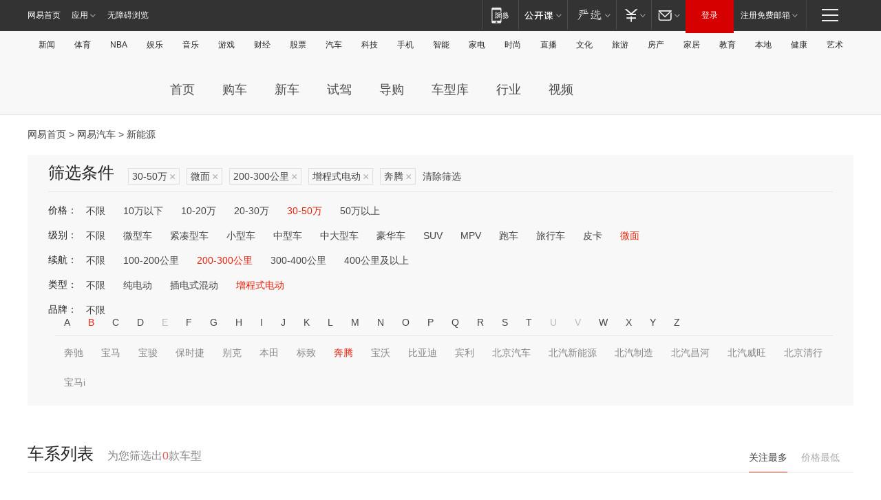

--- FILE ---
content_type: text/html;charset=GBK
request_url: http://product.auto.163.com/search_energy/brandName=1687@duration=200-300@energy=zcse@price=30-50@type=mb/
body_size: 13923
content:
<!DOCTYPE HTML>
<!--[if IE 6 ]> <html id="ne_wrap" class="ne_ua_ie6 ne_ua_ielte8"> <![endif]-->
<!--[if IE 7 ]> <html id="ne_wrap" class="ne_ua_ie7 ne_ua_ielte8"> <![endif]-->
<!--[if IE 8 ]> <html id="ne_wrap" class="ne_ua_ie8 ne_ua_ielte8"> <![endif]-->
<!--[if IE 9 ]> <html id="ne_wrap" class="ne_ua_ie9"> <![endif]-->
<!--[if (gte IE 10)|!(IE)]><!--> <html id="ne_wrap"> <!--<![endif]-->
<head>
    <meta charset="gbk">
    <title>新能源_网易汽车</title>
    <link rel="dns-prefetch" href="//static.ws.126.net">
    <meta name="keywords" content="汽车,汽车网,买车,购车,评测,导购,报价,对比,口碑,汽车报价,国产汽车,大众汽车,丰田汽车,本田汽车,日产汽车," />
    <meta name="description" content="网易汽车_易乐车生活:为您提供最新最全汽车导购,汽车报价,汽车图片,汽车行情,汽车试驾,汽车评测,是服务于购车人群的汽车资讯门户" />
    <script>!function(){window.isNs9=document.documentElement.className.indexOf('ns9')!=-1,nsClsName=' ns12';if(isNs9){return};if(/\?narrow/.test(location.search)||screen.width/10<128&&document.documentElement.clientWidth==screen.width){isNs9=true;nsClsName=' ns9';}document.documentElement.className+=nsClsName;}()</script>
<link href="https://static.ws.126.net/163/f2e/auto/auto.base.2021.css?v7" rel="stylesheet" />
<script src="//static.ws.126.net/163/frontend/libs/antanalysis.min.js"></script>
<script src="//static.ws.126.net/163/frontend/antnest/NTM-3LSDEVVJ-1.js" async="async"></script>
<script src="//static.ws.126.net/f2e/lib/js/ne.js"></script>
<script src="//static.ws.126.net/cnews/js/ntes_jslib_1.x.js" charset="gb2312"></script>
<link href="//static.ws.126.net/163/f2e/auto/product_pc/elec_search//static/css/elec_search.css?ipzgcq" rel="stylesheet"/>
</head>
<body>
<!-- 公共黑色顶部 -->
<!-- /special/ntes_common_model/nte_commonnav2019.html -->



<link rel="stylesheet" href="https://static.ws.126.net/163/f2e/commonnav2019/css/commonnav_headcss-fad753559b.css"/>
<!-- urs -->
<script _keep="true" src="https://urswebzj.nosdn.127.net/webzj_cdn101/message.js" type="text/javascript"></script>
<div class="ntes_nav_wrap" id="js_N_NTES_wrap">
  <div class="ntes-nav" id="js_N_nav">
    <div class="ntes-nav-main clearfix">
            <div class="c-fl" id="js_N_nav_left">
        <a class="ntes-nav-index-title ntes-nav-entry-wide c-fl" href="https://www.163.com/" title="网易首页">网易首页</a>
        <!-- 应用 -->
        <div class="js_N_navSelect ntes-nav-select ntes-nav-select-wide ntes-nav-app  c-fl">
          <a href="https://www.163.com/#f=topnav" class="ntes-nav-select-title ntes-nav-entry-bgblack JS_NTES_LOG_FE">应用
            <em class="ntes-nav-select-arr"></em>
          </a>
          <div class="ntes-nav-select-pop">
            <ul class="ntes-nav-select-list clearfix">
              <li>
                <a href="https://m.163.com/newsapp/#f=topnav">
                  <span>
                    <em class="ntes-nav-app-newsapp">网易新闻</em>
                  </span>
                </a>
              </li>
              <li>
                <a href="https://open.163.com/#f=topnav">
                  <span>
                    <em class="ntes-nav-app-open">网易公开课</em>
                  </span>
                </a>
              </li>
              <li>
                <a href="https://daxue.163.com/offline/download.html">
                  <span>
                    <em class="ntes-nav-app-gaokaozhiyuan">网易高考智愿</em>
                  </span>
                </a>
              </li>
              <li>
                <a href="https://hongcai.163.com/?from=pcsy-button">
                  <span>
                    <em class="ntes-nav-app-hongcai">网易红彩</em>
                  </span>
                </a>
              </li>
              <li>
                <a href="https://u.163.com/aosoutbdbd8">
                  <span>
                    <em class="ntes-nav-app-yanxuan">网易严选</em>
                  </span>
                </a>
              </li>
              <li>
                <a href="https://mail.163.com/client/dl.html?from=mail46">
                  <span>
                    <em class="ntes-nav-app-mail">邮箱大师</em>
                  </span>
                </a>
              </li>
              <li class="last">
                <a href="https://study.163.com/client/download.htm?from=163app&utm_source=163.com&utm_medium=web_app&utm_campaign=business">
                  <span>
                    <em class="ntes-nav-app-study">网易云课堂</em>
                  </span>
                </a>
              </li>
            </ul>
          </div>
        </div>
      </div>
      <div class="c-fr">
        <!-- 片段开始 -->
        <div class="ntes-nav-quick-navigation">
          <a rel="noreferrer"class="ntes-nav-quick-navigation-btn" id="js_N_ntes_nav_quick_navigation_btn" target="_self">
            <em>快速导航
              <span class="menu1"></span>
              <span class="menu2"></span>
              <span class="menu3"></span>
            </em>
          </a>
          <div class="ntes-quicknav-pop" id="js_N_ntes_quicknav_pop">
            <div class="ntes-quicknav-list">
              <div class="ntes-quicknav-content">
                <ul class="ntes-quicknav-column ntes-quicknav-column-1">
                  <li>
                    <h3>
                      <a href="https://news.163.com">新闻</a>
                    </h3>
                  </li>
                  <li>
                    <a href="https://news.163.com/domestic">国内</a>
                  </li>
                  <li>
                    <a href="https://news.163.com/world">国际</a>
                  </li>
                  <li>
                    <a href="https://view.163.com">评论</a>
                  </li>
                  <li>
                    <a href="https://war.163.com">军事</a>
                  </li>
                  <li>
                    <a href="https://news.163.com/special/wangsansanhome/">王三三</a>
                  </li>
                </ul>
                <ul class="ntes-quicknav-column ntes-quicknav-column-2">
                  <li>
                    <h3>
                      <a href="https://sports.163.com">体育</a>
                    </h3>
                  </li>
                  <li>
                    <a href="https://sports.163.com/nba">NBA</a>
                  </li>
                  <li>
                    <a href="https://sports.163.com/cba">CBA</a>
                  </li>
                  <li>
                    <a href="https://sports.163.com/allsports">综合</a>
                  </li>
                  <li>
                    <a href="https://sports.163.com/zc">中超</a>
                  </li>
                  <li>
                    <a href="https://sports.163.com/world">国际足球</a>
                  </li>
                  <li>
                    <a href="https://sports.163.com/yc">英超</a>
                  </li>
                  <li>
                    <a href="https://sports.163.com/xj">西甲</a>
                  </li>
                  <li>
                    <a href="https://sports.163.com/yj">意甲</a>
                  </li>
                </ul>
                <ul class="ntes-quicknav-column ntes-quicknav-column-3">
                  <li>
                    <h3>
                      <a href="https://ent.163.com">娱乐</a>
                    </h3>
                  </li>
                  <li>
                    <a href="https://ent.163.com/star">明星</a>
                  </li>
                  <li>
                    <a href="https://ent.163.com/photo">图片</a>
                  </li>
                  <li>
                    <a href="https://ent.163.com/movie">电影</a>
                  </li>
                  <li>
                    <a href="https://ent.163.com/tv">电视</a>
                  </li>
                  <li>
                    <a href="https://ent.163.com/music">音乐</a>
                  </li>
                  <li>
                    <a href="https://ent.163.com/special/gsbjb/">稿事编辑部</a>
                  </li>
                  <li>
                    <a href="https://ent.163.com/special/focus_ent/">娱乐FOCUS</a>
                  </li>
                </ul>
                <ul class="ntes-quicknav-column ntes-quicknav-column-4">
                  <li>
                    <h3>
                      <a href="https://money.163.com">财经</a>
                    </h3>
                  </li>
                  <li>
                    <a href="https://money.163.com/stock">股票</a>
                  </li>
                  <li>
                    <a href="http://quotes.money.163.com/stock">行情</a>
                  </li>
                  <li>
                    <a href="https://money.163.com/ipo">新股</a>
                  </li>
                  <li>
                    <a href="https://money.163.com/finance">金融</a>
                  </li>
                  <li>
                    <a href="https://money.163.com/fund">基金</a>
                  </li>
                  <li>
                    <a href="https://biz.163.com">商业</a>
                  </li>
                  <li>
                    <a href="https://money.163.com/licai">理财</a>
                  </li>
                </ul>
                <ul class="ntes-quicknav-column ntes-quicknav-column-5">
                  <li>
                    <h3>
                      <a href="https://auto.163.com">汽车</a>
                    </h3>
                  </li>
                  <li>
                    <a href="https://auto.163.com/buy">购车</a>
                  </li>
                  <li>
                    <a href="https://auto.163.com/depreciate">行情</a>
                  </li>
                  <li>
                    <a href="http://product.auto.163.com">车型库</a>
                  </li>
                  <li>
                    <a href="https://auto.163.com/elec">新能源</a>
                  </li>
                  <li>
                    <a href="https://auto.163.com/news">行业</a>
                  </li>
                </ul>
                <ul class="ntes-quicknav-column ntes-quicknav-column-6">
                  <li>
                    <h3>
                      <a href="https://tech.163.com">科技</a>
                    </h3>
                  </li>
                  <li>
                    <a href="https://tech.163.com/telecom/">通信</a>
                  </li>
                  <li>
                    <a href="https://tech.163.com/it">IT</a>
                  </li>
                  <li>
                    <a href="https://tech.163.com/internet">互联网</a>
                  </li>
                  <li>
                    <a href="https://tech.163.com/special/chzt">特别策划</a>
                  </li>
                  <li>
                    <a href="https://tech.163.com/smart/">网易智能</a>
                  </li>
                  <li>
                    <a href="https://hea.163.com/">家电</a>
                  </li>
                </ul>
                <ul class="ntes-quicknav-column ntes-quicknav-column-7">
                  <li>
                    <h3>
                      <a href="https://fashion.163.com">时尚</a>
                    </h3>
                  </li>
                  <li>
                    <a href="https://baby.163.com">亲子</a>
                  </li>
                  <li>
                    <a href="https://fashion.163.com/art">艺术</a>
                  </li>
                </ul>
                <ul class="ntes-quicknav-column ntes-quicknav-column-8">
                  <li>
                    <h3>
                      <a href="https://mobile.163.com">手机</a>
                      <span>/</span>
                      <a href="https://digi.163.com/">数码</a>
                    </h3>
                  </li>
                  <li>
                    <a href="https://tech.163.com/special/ydhlw">移动互联网</a>
                  </li>
                  <li>
                    <a href="https://mobile.163.com/special/jqkj_list/">惊奇科技</a>
                  </li>
                  <li>
                    <a href="https://mobile.163.com/special/cpshi_list/">易评机</a>
                  </li>
                </ul>
                <ul class="ntes-quicknav-column ntes-quicknav-column-9">
                  <li>
                    <h3>
                      <a href="https://house.163.com">房产</a>
                      <span>/</span>
                      <a href="https://home.163.com">家居</a>
                    </h3>
                  </li>
                  <li>
                    <a href="https://bj.house.163.com">北京房产</a>
                  </li>
                  <li>
                    <a href="https://sh.house.163.com">上海房产</a>
                  </li>
                  <li>
                    <a href="https://gz.house.163.com">广州房产</a>
                  </li>
                  <li>
                    <a href="https://house.163.com/city">全部分站</a>
                  </li>
                  <li>
                    <a href="https://xf.house.163.com">楼盘库</a>
                  </li>
                  <li>
                    <a href="https://home.163.com/jiaju/">家具</a>
                  </li>
                  <li>
                    <a href="https://home.163.com/weiyu/">卫浴</a>
                  </li>
                </ul>
                <ul class="ntes-quicknav-column ntes-quicknav-column-10">
                  <li>
                    <h3>
                      <a href="https://travel.163.com">旅游</a>
                    </h3>
                  </li>
                  <li>
                    <a href="https://travel.163.com/outdoor">自驾露营</a>
                  </li>
                  <li>
                    <a href="https://travel.163.com/food">美食</a>
                  </li>
                </ul>
                <ul class="ntes-quicknav-column ntes-quicknav-column-11">
                  <li>
                    <h3>
                      <a href="https://edu.163.com">教育</a>
                    </h3>
                  </li>
                  <li>
                    <a href="https://edu.163.com/yimin">移民</a>
                  </li>
                  <li>
                    <a href="https://edu.163.com/liuxue">留学</a>
                  </li>
                  <li>
                    <a href="https://edu.163.com/en">外语</a>
                  </li>
                  <li>
                    <a href="https://edu.163.com/gaokao">高考</a>
                  </li>
                </ul>
                <div class="ntes-nav-sitemap">
                  <a href="https://sitemap.163.com/">
                    <i></i>查看网易地图</a>
                </div>
              </div>
            </div>
          </div>
        </div>
        <div class="c-fr">
          <div class="c-fl" id="js_N_navLoginBefore">
            <div id="js_N_navHighlight" class="js_loginframe ntes-nav-login ntes-nav-login-normal">
              <a href="https://reg.163.com/" class="ntes-nav-login-title" id="js_N_nav_login_title">登录</a>
              <div class="ntes-nav-loginframe-pop" id="js_N_login_wrap">
                <!--加载登陆组件-->
              </div>
            </div>
            <div class="js_N_navSelect ntes-nav-select ntes-nav-select-wide  JS_NTES_LOG_FE c-fl">
              <a class="ntes-nav-select-title ntes-nav-select-title-register" href="https://mail.163.com/register/index.htm?from=163navi&regPage=163">注册免费邮箱
                <em class="ntes-nav-select-arr"></em>
              </a>
              <div class="ntes-nav-select-pop">
                <ul class="ntes-nav-select-list clearfix" style="width:210px;">
                  <li>
                    <a href="https://reg1.vip.163.com/newReg1/reg?from=new_topnav&utm_source=new_topnav">
                      <span style="width:190px;">注册VIP邮箱（特权邮箱，付费）</span>
                    </a>
                  </li>
                  <li class="last JS_NTES_LOG_FE">
                    <a href="https://mail.163.com/client/dl.html?from=mail46">
                      <span style="width:190px;">免费下载网易官方手机邮箱应用</span>
                    </a>
                  </li>
                </ul>
              </div>
            </div>
          </div>
          <div class="c-fl" id="js_N_navLoginAfter" style="display:none">
            <div id="js_N_logined_warp" class="js_N_navSelect ntes-nav-select ntes-nav-logined JS_NTES_LOG_FE">
              <a class="ntes-nav-select-title ntes-nav-logined-userinfo">
                <span id="js_N_navUsername" class="ntes-nav-logined-username"></span>
                <em class="ntes-nav-select-arr"></em>
              </a>
              <div id="js_login_suggest_wrap" class="ntes-nav-select-pop">
                <ul id="js_logined_suggest" class="ntes-nav-select-list clearfix"></ul>
              </div>
            </div>
            <a class="ntes-nav-entry-wide c-fl" target="_self" id="js_N_navLogout">安全退出</a>
          </div>
        </div>
        <ul class="ntes-nav-inside">
          <li>
            <div class="js_N_navSelect ntes-nav-select c-fl">
              <a href="https://www.163.com/newsapp/#f=163nav" class="ntes-nav-mobile-title ntes-nav-entry-bgblack">
                <em class="ntes-nav-entry-mobile">移动端</em>
              </a>
              <div class="qrcode-img">
                <a href="https://www.163.com/newsapp/#f=163nav">
                  <img src="//static.ws.126.net/f2e/include/common_nav/images/topapp.jpg">
                </a>
              </div>
            </div>
          </li>
          <li>
            <div class="js_N_navSelect ntes-nav-select c-fl">
              <a id="js_love_url" href="https://open.163.com/#ftopnav0" class="ntes-nav-select-title ntes-nav-select-title-huatian ntes-nav-entry-bgblack">
                <em class="ntes-nav-entry-huatian">网易公开课</em>
                <em class="ntes-nav-select-arr"></em>
                <span class="ntes-nav-msg">
                  <em class="ntes-nav-msg-num"></em>
                </span>
              </a>
              <div class="ntes-nav-select-pop ntes-nav-select-pop-huatian">
                <ul class="ntes-nav-select-list clearfix">
                  <li>
                    <a href="https://open.163.com/ted/#ftopnav1">
                      <span>TED</span>
                    </a>
                  </li>
                  <li>
                    <a href="https://open.163.com/cuvocw/#ftopnav2">
                      <span>中国大学视频公开课</span>
                    </a>
                  </li>
                  <li>
                    <a href="https://open.163.com/ocw/#ftopnav3">
                      <span>国际名校公开课</span>
                    </a>
                  </li>
                  <li>
                    <a href="https://open.163.com/appreciation/#ftopnav4">
                      <span>赏课·纪录片</span>
                    </a>
                  </li>
                  <li>
                    <a href="https://vip.open.163.com/#ftopnav5">
                      <span>付费精品课程</span>
                    </a>
                  </li>
                  <li>
                    <a href="https://open.163.com/special/School/beida.html#ftopnav6">
                      <span>北京大学公开课</span>
                    </a>
                  </li>
                  <li class="last">
                    <a href="https://open.163.com/newview/movie/courseintro?newurl=ME7HSJR07#ftopnav7">
                      <span>英语课程学习</span>
                    </a>
                  </li>
                </ul>
              </div>
            </div>
          </li>
          <li>
            <div class="js_N_navSelect ntes-nav-select c-fl">
              <a id="js_lofter_icon_url" href="https://you.163.com/?from=web_fc_menhu_xinrukou_1" class="ntes-nav-select-title ntes-nav-select-title-lofter ntes-nav-entry-bgblack">
                <em class="ntes-nav-entry-lofter">网易严选</em>
                <em class="ntes-nav-select-arr"></em>
                <span class="ntes-nav-msg" id="js_N_navLofterMsg">
                  <em class="ntes-nav-msg-num"></em>
                </span>
              </a>
              <div class="ntes-nav-select-pop ntes-nav-select-pop-lofter">
                <ul id="js_lofter_pop_url" class="ntes-nav-select-list clearfix">
                  <li>
                    <a href="https://act.you.163.com/act/pub/ABuyLQKNmKmK.html?from=out_ynzy_xinrukou_2">
                      <span>新人特价</span>
                    </a>
                  </li>
                  <li>
                    <a href="https://you.163.com/topic/v1/pub/Pew1KBH9Au.html?from=out_ynzy_xinrukou_3">
                      <span>9.9专区</span>
                    </a>
                  </li>
                  <li>
                    <a href="https://you.163.com/item/newItemRank?from=out_ynzy_xinrukou_4">
                      <span>新品热卖</span>
                    </a>
                  </li>
                  <li>
                    <a href="https://you.163.com/item/recommend?from=out_ynzy_xinrukou_5">
                      <span>人气好物</span>
                    </a>
                  </li>
                  <li>
                    <a href="https://you.163.com/item/list?categoryId=1005000&from=out_ynzy_xinrukou_7">
                      <span>居家生活</span>
                    </a>
                  </li>
                  <li>
                    <a href="https://you.163.com/item/list?categoryId=1010000&from=out_ynzy_xinrukou_8">
                      <span>服饰鞋包</span>
                    </a>
                  </li>
                  <li>
                    <a href="https://you.163.com/item/list?categoryId=1011000&from=out_ynzy_xinrukou_9">
                      <span>母婴亲子</span>
                    </a>
                  </li>
                  <li class="last">
                    <a href="https://you.163.com/item/list?categoryId=1005002&from=out_ynzy_xinrukou_10">
                      <span>美食酒水</span>
                    </a>
                  </li>
                </ul>
              </div>
            </div>
          </li>
          <li>
            <div class="js_N_navSelect ntes-nav-select c-fl">
              <a href="https://ecard.163.com/" class="ntes-nav-select-title
        ntes-nav-select-title-money ntes-nav-entry-bgblack">
                <em class="ntes-nav-entry-money">支付</em>
                <em class="ntes-nav-select-arr"></em>
              </a>
              <div class="ntes-nav-select-pop ntes-nav-select-pop-temp">
                <ul class="ntes-nav-select-list clearfix">
                  <li>
                    <a href="https://ecard.163.com/#f=topnav">
                      <span>一卡通充值</span>
                    </a>
                  </li>
                  <li>
                    <a href="https://ecard.163.com/script/index#f=topnav">
                      <span>一卡通购买</span>
                    </a>
                  </li>
                  <li>
                    <a href="https://epay.163.com/">
                      <span>我的网易支付</span>
                    </a>
                  </li>
                  <li>
                    <a href="https://3c.163.com/?from=wangyimenhu16">
                      <span>网易智造</span>
                    </a>
                  </li>
                  <li class="last">
                    <a href="https://globalpay.163.com/home">
                      <span>网易跨境支付</span>
                    </a>
                  </li>
                </ul>
              </div>
            </div>
          </li>
          <li>
            <div class="js_N_navSelect ntes-nav-select c-fl">
              <a id="js_mail_url" rel="noreferrer"class="ntes-nav-select-title
        ntes-nav-select-title-mail ntes-nav-entry-bgblack">
                <em class="ntes-nav-entry-mail">邮箱</em>
                <em class="ntes-nav-select-arr"></em>
                <span class="ntes-nav-msg" id="js_N_navMailMsg">
                  <em class="ntes-nav-msg-num" id="js_N_navMailMsgNum"></em>
                </span>
              </a>
              <div class="ntes-nav-select-pop ntes-nav-select-pop-mail">
                <ul class="ntes-nav-select-list clearfix">
                  <li>
                    <a href="https://email.163.com/#f=topnav">
                      <span>免费邮箱</span>
                    </a>
                  </li>
                  <li>
                    <a href="https://vipmail.163.com/#f=topnav">
                      <span>VIP邮箱</span>
                    </a>
                  </li>
                  <li>
                    <a href="https://qiye.163.com/?from=NetEase163top">
                      <span>企业邮箱</span>
                    </a>
                  </li>
                  <li>
                    <a href="https://mail.163.com/register/index.htm?from=ntes_nav&regPage=163">
                      <span>免费注册</span>
                    </a>
                  </li>
                  <li class="last">
                    <a href="https://mail.163.com/dashi/dlpro.html?from=mail46">
                      <span>客户端下载</span>
                    </a>
                  </li>
                </ul>
              </div>
            </div>
          </li>
        </ul>
      </div>
    </div>
  </div>
</div>
<script src="https://static.ws.126.net/163/f2e/commonnav2019/js/commonnav_headjs-d6073b0f5a.js"></script>


<div class="auto_header">
	<div class="container">
		<!-- 公共二级导航 -->
		<!-- /special/ntes_common_model/site_subnav2019.html -->

<div class="N-nav-channel JS_NTES_LOG_FE" data-module-name="xwwzy_11_headdaohang">
    <a class="first" href="https://news.163.com/">新闻</a><a href="https://sports.163.com/">体育</a><a href="https://sports.163.com/nba/">NBA</a><a href="https://ent.163.com/">娱乐</a><a href="https://ent.163.com/music/">音乐</a><a href="https://tech.163.com/game/">游戏</a><a href="https://money.163.com/">财经</a><a href="https://money.163.com/stock/">股票</a><a id="_link_auto" href="https://auto.163.com/">汽车</a><a href="https://tech.163.com/">科技</a><a href="https://mobile.163.com/">手机</a><a href="https://tech.163.com/smart/">智能</a><a href="https://hea.163.com/">家电</a><a href="https://fashion.163.com/">时尚</a><a href="https://v.163.com/">直播</a><a href="https://culture.163.com/">文化</a><a href="https://travel.163.com/">旅游</a><a id="houseUrl" href="https://house.163.com/">房产</a><a href="https://home.163.com/" id="homeUrl">家居</a><a href="https://edu.163.com/">教育</a><a id="_link_game" href="https://news.163.com/">本地</a><a href="https://jiankang.163.com/">健康</a><a class="last" href="https://art.163.com/">艺术</a>
</div>
<!-- 游戏替换为本地，并定向 0310-->
<!-- 配置定向城市 -->
<script type="text/javascript" _keep="true">
var HouseNavBendiTxt = {
    "province": [
        {
            "name": "北京市",
            "shortName": "北京",
            "url":"https://bj.news.163.com/"
        },
        {
            "name": "上海市",
            "shortName": "上海",
            "url":"https://sh.news.163.com/"
        },
        {
            "name": "天津市",
            "shortName": "天津",
            "url":"https://tj.news.163.com/"
        },
        {
            "name": "广东省",
            "shortName": "广东",
            "url":"https://gd.news.163.com/"
        },
        {
            "name": "江苏省",
            "shortName": "江苏",
            "url":"https://js.news.163.com/"
        },
        {
            "name": "浙江省",
            "shortName": "浙江",
            "url":"https://zj.news.163.com/"
        },
        {
            "name": "四川省",
            "shortName": "四川",
            "url":"https://sc.news.163.com/"
        },
        {
            "name": "黑龙江省",
            "shortName": "黑龙江",
            "url":"https://hlj.news.163.com/"
        },
        {
            "name": "吉林省",
            "shortName": "吉林",
            "url":"https://jl.news.163.com/"
        },
        {
            "name": "辽宁省",
            "shortName": "辽宁",
            "url":"https://liaoning.news.163.com/"
        },
        {
            "name": "内蒙古自治区",
            "shortName": "内蒙古",
            "url":"https://hhht.news.163.com/"
        },
        {
            "name": "河北省",
            "shortName": "河北",
            "url":"https://hebei.news.163.com/"
        },
        {
            "name": "河南省",
            "shortName": "河南",
            "url":"https://henan.163.com/"
        },
        {
            "name": "山东省",
            "shortName": "山东",
            "url":"https://sd.news.163.com/"
        },
        {
            "name": "陕西省",
            "shortName": "陕西",
            "url":"https://shanxi.news.163.com/"
        },
        {
            "name": "甘肃省",
            "shortName": "甘肃",
            "url":"https://gs.news.163.com/"
        },
        {
            "name": "宁夏回族自治区",
            "shortName": "宁夏",
            "url":"https://ningxia.news.163.com/"
        },
        {
            "name": "新疆维吾尔自治区",
            "shortName": "新疆",
            "url":"https://xj.news.163.com/"
        },
        {
            "name": "安徽省",
            "shortName": "安徽",
            "url":"https://ah.news.163.com/"
        },
        {
            "name": "福建省",
            "shortName": "福建",
            "url":"https://fj.news.163.com/"
        },
        {
            "name": "广西壮族自治区",
            "shortName": "广西",
            "url":"https://gx.news.163.com/"
        },
        {
            "name": "重庆市",
            "shortName": "重庆",
            "url":"https://chongqing.163.com/"
        },
        {
            "name": "湖北省",
            "shortName": "湖北",
            "url":"https://hb.news.163.com/"
        },
        {
            "name": "江西省",
            "shortName": "江西",
            "url":"https://jx.news.163.com/"
        },
        {
            "name": "海南省",
            "shortName": "海南",
            "url":"https://hn.news.163.com/"
        },
        {
            "name": "贵州省",
            "shortName": "贵州",
            "url":"https://gz.news.163.com/"
        },
        {
            "name": "云南省",
            "shortName": "云南",
            "url":"https://yn.news.163.com/"
        },
        {
            "name": "山西省",
            "shortName": "山西",
            "url":"https://sx.news.163.com"
        },
        {
            "name": "西藏自治区",
            "shortName": "北京",
            "url":"https://bj.news.163.com/"
        },
        {
            "name": "香港特别行政区",
            "shortName": "广东",
            "url":"https://gd.news.163.com/"
        },
        {
            "name": "澳门特别行政区",
            "shortName": "广东",
            "url":"https://gd.news.163.com/"
        },
        {
            "name": "台湾省",
            "shortName": "广东",
            "url":"https://gd.news.163.com/"
        },
        {
            "name": "天津市",
            "shortName": "北京",
            "url":"https://bj.news.163.com/"
        },
        {
            "name": "青海省",
            "shortName": "北京",
            "url":"https://bj.news.163.com/"
        }
    ],
    "city": [
        {
            "name": "大连市",
            "shortName": "大连",
            "url":"https://dl.news.163.com"
        },
        {
            "name": "青岛市",
            "shortName": "青岛",
            "url":"https://qingdao.news.163.com"
        },
        {
            "name": "宁波市",
            "shortName": "宁波",
            "url":"https://zj.news.163.com/ningbo/"
        },
        {
            "name": "厦门市",
            "shortName": "厦门",
            "url":"https://xiamen.news.163.com"
        },
        {
            "name": "深圳市",
            "shortName": "深圳",
            "url":"https://shenzhen.news.163.com/"
        }
    ],
    "defalt": {
            "name": "",
            "shortName": "本地",
            "url":"https://news.163.com/"
        }
};
</script>
<script type="text/javascript" _keep="true">
            (function(){
                //本地设置定向省份
                function setBendiName(){
                    var js_nav_bendi = document.getElementById("_link_game");
                    var cityname = "";
                    var cityurl = "";
                    var _loc = window.localAddress;
                    if(!js_nav_bendi)
                        return;
                    if(HouseNavBendiTxt.city && _loc){
                        var citylist = HouseNavBendiTxt.city;
                        var localcity = _loc.city;
                        for(var i=0;i<citylist.length;i++){
                            if(citylist[i].name.indexOf(localcity) != -1){
                                cityname = citylist[i].shortName;
                                cityurl = citylist[i].url;
                                break;
                            }
                        }
                    }
                    if(cityname == "" && cityurl == "" && HouseNavBendiTxt.province && _loc){
                        var provincelist = HouseNavBendiTxt.province;
                        var localprovince = _loc.province;
                        for(var i=0;i<provincelist.length;i++){
                            if(provincelist[i].name.indexOf(localprovince) != -1){
                                cityname = provincelist[i].shortName;
                                cityurl = provincelist[i].url;
                                break;
                            }
                        }
                    }
                    if(js_nav_bendi && cityname != "" && cityurl != ""){
                        js_nav_bendi.innerHTML = cityname;
                        js_nav_bendi.href = cityurl;
                    }
                    if(js_nav_bendi && cityname == "" && cityurl == ""){
                        js_nav_bendi.innerHTML = "本地";
                        js_nav_bendi.href = "https://news.163.com";
                    }
                }
                
                if(window.HouseNavBendiTxt && window.NTESCommonNavigator){
                    var utils = NTESCommonNavigator.utils;
                    utils.jsonp("https://ipservice.ws.126.net/locate/api/getLocByIp", {}, function(res){
                        if(res && res.result){
                            window.localAddress = res.result;
                            setBendiName();
                        }
                    });
                }
            })();
        </script>

		<!-- LOGO、搜索 -->
		<!-- <div class="auto-channel clearfix">
			<div class="auto_logo">
				<a href="https://auto.163.com/" title="网易汽车">网易汽车</a>
			</div> -->
			<!--include virtual="/auto_pc_common/auto_search.html" -->
		<!-- </div> -->

		<!-- 频道导航 -->
		<script>var currentNav = '新能源';</script>
		<!-- /special/sp/2016channel_menu.html -->

<div class="auto-nav">
  <div class="auto-logo"><img src="https://fps-pro.ws.126.net/fps-pro/frontends/auto_index_2025/index/images/auto_logo.png" alt="" /></div>
  <ul class="auto-nav-list">
    <li class="nav-item "><a href="https://auto.163.com/">首页</a></li>
    <li class="nav-item "><a href="https://auto.163.com/buy">购车</a></li>
    <li class="nav-item "><a href="https://auto.163.com/newcar">新车</a></li>
    <li class="nav-item "><a href="https://auto.163.com/test">试驾</a></li>
    <li class="nav-item "><a href="https://auto.163.com/guide">导购</a></li>
    <li class="nav-item "><a href="https://product.auto.163.com/#DQ2001">车型库</a></li>
    <li class="nav-item "><a href="https://auto.163.com/news">行业</a></li>
    <li class="nav-item "><a href="https://auto.163.com/video">视频</a></li>
  </ul>
</div>
<style>
  .auto-nav {
    width: 1200px;
    height: 36px;
    margin: 26px auto 18px auto;
  }
  .auto-nav .auto-logo {
    float: left;
    width: 167px;
    height: 36px;
  }
  .auto-nav .auto-logo img {
    background: transparent;
    width: 100%;
    height: 100%;
  }
  .auto-nav .auto-nav-list {
    float: left;
    margin-left: 20px;
  }
  .auto-nav .auto-nav-list .nav-item {
    float: left;
  }
  .auto-nav .auto-nav-list .nav-item a {
    display: block;
    padding: 0 20px;
    font-size: 18px;
    line-height: 36px;
    font-weight: 400;
    color: #4e4e4e;
	text-decoration: none;
  }
  .auto-nav .auto-nav-list .nav-item:hover a {
    background-color: #eee;
  }
  .auto-nav .auto-nav-list .nav-item.active a {
    color: #e10000;
  }
  .auto-nav .auto-nav-list .nav-item a.active {
    color: #e10000;
  }
</style>

<script>
	(function($){
		if($==undefined) return;
		var curNav = window['currentNav'];
		var tagA = $('.auto-nav .nav-item a');

		for (var i = 0; i < tagA.length; i++) {
			if(tagA[i].hostname=='auto.163.com') continue;
			if(curNav){
				if(tagA[i].innerHTML==curNav){
					$(tagA[i]).addClass('active');
					break;
				}
				continue;
			}
			if(tagA[i].hostname==location.hostname && location.pathname.indexOf(tagA[i].pathname)!=-1){
				$(tagA[i]).addClass('active');
				break;
			}
		}
	})(window['jQuery']||window['NE']);
</script>
	</div>
</div>

<div class="container clearfix">
    <!--  -->

    <!-- 面包屑 -->
    <div class="auto-cur-location">
        <a href="https://www.163.com/" title="网易首页">网易首页</a> &gt;
        <a href="https://auto.163.com/" title="网易汽车">网易汽车</a> &gt; 新能源
    </div>

    <!-- 筛选条件 -->
	<div class="search-box">
    <div class="hd">
        <p class="c-t">筛选条件</p>
        <div class="c-tag">
            <dl>
                                 <dd class="clearfix">                      
                                                    <a href="/search_energy/brandName=1687@duration=200-300@energy=zcse@type=mb/">30-50万<span>×</span></a>
                                                    <a href="/search_energy/brandName=1687@duration=200-300@energy=zcse@price=30-50/">微面<span>×</span></a>
                                                    <a href="/search_energy/brandName=1687@energy=zcse@price=30-50@type=mb/">200-300公里<span>×</span></a>
                                                    <a href="/search_energy/brandName=1687@duration=200-300@price=30-50@type=mb/">增程式电动<span>×</span></a>
                                                    <a href="/search_energy/duration=200-300@energy=zcse@price=30-50@type=mb/">奔腾<span>×</span></a>
                                                <a class="empty" href="/search_energy/">清除筛选</a>
                 </dd>
                            </dl>
        </div>

        
    </div>

    <!-- 列表 -->
    <div class="bd j-search-bd">
        <input type="hidden" value="30-50" id="j-search-price">
        <input type="hidden" value="mb" id="j-search-type">
        <input type="hidden" value="200-300" id="j-search-duration">        
        <input type="hidden" value="zcse" id="j-search-energy">
        <input type="hidden" value="1687" id="j-search-brandName">
                        <dl>
            <dt>价格：</dt>
            <dd class="clearfix">            	
                            <a href="/search_energy/brandName=1687@duration=200-300@energy=zcse@type=mb/" >不限</a>
                            <a href="/search_energy/brandName=1687@duration=200-300@energy=zcse@price=below10@type=mb/" >10万以下</a>
                            <a href="/search_energy/brandName=1687@duration=200-300@energy=zcse@price=10-20@type=mb/" >10-20万</a>
                            <a href="/search_energy/brandName=1687@duration=200-300@energy=zcse@price=20-30@type=mb/" >20-30万</a>
                            <a href="/search_energy/brandName=1687@duration=200-300@energy=zcse@price=30-50@type=mb/" class="active">30-50万</a>
                            <a href="/search_energy/brandName=1687@duration=200-300@energy=zcse@price=above50@type=mb/" >50万以上</a>
                        </dd>
        </dl>
                              <dl>
            <dt>级别：</dt>
            <dd class="clearfix">            	
                            <a href="/search_energy/brandName=1687@duration=200-300@energy=zcse@price=30-50/" >不限</a>
                            <a href="/search_energy/brandName=1687@duration=200-300@energy=zcse@price=30-50@type=mini/" >微型车</a>
                            <a href="/search_energy/brandName=1687@duration=200-300@energy=zcse@price=30-50@type=compact/" >紧凑型车</a>
                            <a href="/search_energy/brandName=1687@duration=200-300@energy=zcse@price=30-50@type=smart/" >小型车</a>
                            <a href="/search_energy/brandName=1687@duration=200-300@energy=zcse@price=30-50@type=middle/" >中型车</a>
                            <a href="/search_energy/brandName=1687@duration=200-300@energy=zcse@price=30-50@type=large/" >中大型车</a>
                            <a href="/search_energy/brandName=1687@duration=200-300@energy=zcse@price=30-50@type=luxury/" >豪华车</a>
                            <a href="/search_energy/brandName=1687@duration=200-300@energy=zcse@price=30-50@type=suv/" >SUV</a>
                            <a href="/search_energy/brandName=1687@duration=200-300@energy=zcse@price=30-50@type=mpv/" >MPV</a>
                            <a href="/search_energy/brandName=1687@duration=200-300@energy=zcse@price=30-50@type=race/" >跑车</a>
                            <a href="/search_energy/brandName=1687@duration=200-300@energy=zcse@price=30-50@type=trav/" >旅行车</a>
                            <a href="/search_energy/brandName=1687@duration=200-300@energy=zcse@price=30-50@type=pcar/" >皮卡</a>
                            <a href="/search_energy/brandName=1687@duration=200-300@energy=zcse@price=30-50@type=mb/" class="active">微面</a>
                        </dd>
        </dl>
                              <dl>
            <dt>续航：</dt>
            <dd class="clearfix">            	
                            <a href="/search_energy/brandName=1687@energy=zcse@price=30-50@type=mb/" >不限</a>
                            <a href="/search_energy/brandName=1687@duration=100-200@energy=zcse@price=30-50@type=mb/" >100-200公里</a>
                            <a href="/search_energy/brandName=1687@duration=200-300@energy=zcse@price=30-50@type=mb/" class="active">200-300公里</a>
                            <a href="/search_energy/brandName=1687@duration=300-400@energy=zcse@price=30-50@type=mb/" >300-400公里</a>
                            <a href="/search_energy/brandName=1687@duration=above400@energy=zcse@price=30-50@type=mb/" >400公里及以上</a>
                        </dd>
        </dl>
                              <dl>
            <dt>类型：</dt>
            <dd class="clearfix">            	
                            <a href="/search_energy/brandName=1687@duration=200-300@price=30-50@type=mb/" >不限</a>
                            <a href="/search_energy/brandName=1687@duration=200-300@energy=electric@price=30-50@type=mb/" >纯电动</a>
                            <a href="/search_energy/brandName=1687@duration=200-300@energy=plugh@price=30-50@type=mb/" >插电式混动</a>
                            <a href="/search_energy/brandName=1687@duration=200-300@energy=zcse@price=30-50@type=mb/" class="active">增程式电动</a>
                        </dd>
        </dl>
                              <dl>
            <dt>品牌：</dt>
            <dd class="clearfix">
            	                <a  href="/search_energy/duration=200-300@energy=zcse@price=30-50@type=mb/" >不限</a>                
                                <div class="a-list">
                    <div class="btn-letter">
                                        <a id="A" >A</a>
                                        <a id="B"                         class="active"
                    >B</a>
                                        <a id="C" >C</a>
                                        <a id="D" >D</a>
                                        <a id="E"                         class="disable"
                    >E</a>
                                        <a id="F" >F</a>
                                        <a id="G" >G</a>
                                        <a id="H" >H</a>
                                        <a id="I" >I</a>
                                        <a id="J" >J</a>
                                        <a id="K" >K</a>
                                        <a id="L" >L</a>
                                        <a id="M" >M</a>
                                        <a id="N" >N</a>
                                        <a id="O" >O</a>
                                        <a id="P" >P</a>
                                        <a id="Q" >Q</a>
                                        <a id="R" >R</a>
                                        <a id="S" >S</a>
                                        <a id="T" >T</a>
                                        <a id="U"                         class="disable"
                    >U</a>
                                        <a id="V"                         class="disable"
                    >V</a>
                                        <a id="W" >W</a>
                                        <a id="X" >X</a>
                                        <a id="Y" >Y</a>
                                        <a id="Z" >Z</a>
                                        </div>                                    
                    <div class="letter-cont">
                                                                        	<div class="item">
                                                                             <a href="/search_energy/brandName=20256@duration=200-300@energy=zcse@price=30-50@type=mb/" >AITO</a>                             
                                                     <a href="/search_energy/brandName=1685@duration=200-300@energy=zcse@price=30-50@type=mb/" >奥迪</a>                             
                                                     <a href="/search_energy/brandName=19021@duration=200-300@energy=zcse@price=30-50@type=mb/" >埃安</a>                             
                                                     <a href="/search_energy/brandName=19106@duration=200-300@energy=zcse@price=30-50@type=mb/" >爱驰</a>                             
                                                     <a href="/search_energy/brandName=20277@duration=200-300@energy=zcse@price=30-50@type=mb/" >阿维塔</a>                             
                                                     <a href="/search_energy/brandName=1684@duration=200-300@energy=zcse@price=30-50@type=mb/" >阿斯顿·马丁</a>                             
                                                     <a href="/search_energy/brandName=18719@duration=200-300@energy=zcse@price=30-50@type=mb/" >ARCFOX极狐</a>                             
                                                     <a href="/search_energy/brandName=18791@duration=200-300@energy=zcse@price=30-50@type=mb/" >艾康尼克</a>                             
                                                </div>                         
                                                                        	<div class="item current">
                                                                             <a href="/search_energy/brandName=1694@duration=200-300@energy=zcse@price=30-50@type=mb/" >奔驰</a>                             
                                                     <a href="/search_energy/brandName=1686@duration=200-300@energy=zcse@price=30-50@type=mb/" >宝马</a>                             
                                                     <a href="/search_energy/brandName=15231@duration=200-300@energy=zcse@price=30-50@type=mb/" >宝骏</a>                             
                                                     <a href="/search_energy/brandName=1693@duration=200-300@energy=zcse@price=30-50@type=mb/" >保时捷</a>                             
                                                     <a href="/search_energy/brandName=1690@duration=200-300@energy=zcse@price=30-50@type=mb/" >别克</a>                             
                                                     <a href="/search_energy/brandName=1688@duration=200-300@energy=zcse@price=30-50@type=mb/" >本田</a>                             
                                                     <a href="/search_energy/brandName=1689@duration=200-300@energy=zcse@price=30-50@type=mb/" >标致</a>                             
                                                     <a href="/search_energy/brandName=1687@duration=200-300@energy=zcse@price=30-50@type=mb/" class="active">奔腾</a>                             
                                                     <a href="/search_energy/brandName=18326@duration=200-300@energy=zcse@price=30-50@type=mb/" >宝沃</a>                             
                                                     <a href="/search_energy/brandName=1654@duration=200-300@energy=zcse@price=30-50@type=mb/" >比亚迪</a>                             
                                                     <a href="/search_energy/brandName=1691@duration=200-300@energy=zcse@price=30-50@type=mb/" >宾利</a>                             
                                                     <a href="/search_energy/brandName=16890@duration=200-300@energy=zcse@price=30-50@type=mb/" >北京汽车</a>                             
                                                     <a href="/search_energy/brandName=17951@duration=200-300@energy=zcse@price=30-50@type=mb/" >北汽新能源</a>                             
                                                     <a href="/search_energy/brandName=10096@duration=200-300@energy=zcse@price=30-50@type=mb/" >北汽制造</a>                             
                                                     <a href="/search_energy/brandName=1675@duration=200-300@energy=zcse@price=30-50@type=mb/" >北汽昌河</a>                             
                                                     <a href="/search_energy/brandName=16329@duration=200-300@energy=zcse@price=30-50@type=mb/" >北汽威旺</a>                             
                                                     <a href="/search_energy/brandName=19258@duration=200-300@energy=zcse@price=30-50@type=mb/" >北京清行</a>                             
                                                     <a href="/search_energy/brandName=16301@duration=200-300@energy=zcse@price=30-50@type=mb/" >宝马i</a>                             
                                                </div>                         
                                                                        	<div class="item">
                                                                             <a href="/search_energy/brandName=1653@duration=200-300@energy=zcse@price=30-50@type=mb/" >长城</a>                             
                                                     <a href="/search_energy/brandName=1695@duration=200-300@energy=zcse@price=30-50@type=mb/" >长安</a>                             
                                                     <a href="/search_energy/brandName=20316@duration=200-300@energy=zcse@price=30-50@type=mb/" >长安深蓝</a>                             
                                                     <a href="/search_energy/brandName=19620@duration=200-300@energy=zcse@price=30-50@type=mb/" >长安新能源</a>                             
                                                     <a href="/search_energy/brandName=16159@duration=200-300@energy=zcse@price=30-50@type=mb/" >长安欧尚</a>                             
                                                     <a href="/search_energy/brandName=18849@duration=200-300@energy=zcse@price=30-50@type=mb/" >长安凯程</a>                             
                                                     <a href="/search_energy/brandName=20092@duration=200-300@energy=zcse@price=30-50@type=mb/" >创维汽车</a>                             
                                                     <a href="/search_energy/brandName=18057@duration=200-300@energy=zcse@price=30-50@type=mb/" >成功</a>                             
                                                     <a href="/search_energy/brandName=20494@duration=200-300@energy=zcse@price=30-50@type=mb/" >长安启源</a>                             
                                                </div>                         
                                                                        	<div class="item">
                                                                             <a href="/search_energy/brandName=16658@duration=200-300@energy=zcse@price=30-50@type=mb/" >DS</a>                             
                                                     <a href="/search_energy/brandName=1698@duration=200-300@energy=zcse@price=30-50@type=mb/" >大众</a>                             
                                                     <a href="/search_energy/brandName=1662@duration=200-300@energy=zcse@price=30-50@type=mb/" >东南</a>                             
                                                     <a href="/search_energy/brandName=1700@duration=200-300@energy=zcse@price=30-50@type=mb/" >东风</a>                             
                                                     <a href="/search_energy/brandName=16019@duration=200-300@energy=zcse@price=30-50@type=mb/" >东风日产启辰</a>                             
                                                     <a href="/search_energy/brandName=4888@duration=200-300@energy=zcse@price=30-50@type=mb/" >东风风神</a>                             
                                                     <a href="/search_energy/brandName=16619@duration=200-300@energy=zcse@price=30-50@type=mb/" >东风风行</a>                             
                                                     <a href="/search_energy/brandName=18490@duration=200-300@energy=zcse@price=30-50@type=mb/" >东风风光</a>                             
                                                     <a href="/search_energy/brandName=18217@duration=200-300@energy=zcse@price=30-50@type=mb/" >东风小康</a>                             
                                                     <a href="/search_energy/brandName=19417@duration=200-300@energy=zcse@price=30-50@type=mb/" >东风富康</a>                             
                                                     <a href="/search_energy/brandName=20311@duration=200-300@energy=zcse@price=30-50@type=mb/" >东风纳米</a>                             
                                                     <a href="/search_energy/brandName=20034@duration=200-300@energy=zcse@price=30-50@type=mb/" >大运汽车</a>                             
                                                     <a href="/search_energy/brandName=20166@duration=200-300@energy=zcse@price=30-50@type=mb/" >电动屋</a>                             
                                                     <a href="/search_energy/brandName=18961@duration=200-300@energy=zcse@price=30-50@type=mb/" >电咖</a>                             
                                                     <a href="/search_energy/brandName=19378@duration=200-300@energy=zcse@price=30-50@type=mb/" >大乘汽车</a>                             
                                                     <a href="/search_energy/brandName=20529@duration=200-300@energy=zcse@price=30-50@type=mb/" >东风奕派</a>                             
                                                </div>                         
                                                                        	<div class="item">
                                                                        </div>                         
                                                                        	<div class="item">
                                                                             <a href="/search_energy/brandName=1703@duration=200-300@energy=zcse@price=30-50@type=mb/" >丰田</a>                             
                                                     <a href="/search_energy/brandName=1704@duration=200-300@energy=zcse@price=30-50@type=mb/" >福特</a>                             
                                                     <a href="/search_energy/brandName=19906@duration=200-300@energy=zcse@price=30-50@type=mb/" >飞凡汽车</a>                             
                                                     <a href="/search_energy/brandName=1751@duration=200-300@energy=zcse@price=30-50@type=mb/" >法拉利</a>                             
                                                     <a href="/search_energy/brandName=1705@duration=200-300@energy=zcse@price=30-50@type=mb/" >福田</a>                             
                                                     <a href="/search_energy/brandName=19793@duration=200-300@energy=zcse@price=30-50@type=mb/" >睿蓝汽车</a>                             
                                                     <a href="/search_energy/brandName=17379@duration=200-300@energy=zcse@price=30-50@type=mb/" >福汽启腾</a>                             
                                                     <a href="/search_energy/brandName=20488@duration=200-300@energy=zcse@price=30-50@type=mb/" >方程豹</a>                             
                                                </div>                         
                                                                        	<div class="item">
                                                                             <a href="/search_energy/brandName=16744@duration=200-300@energy=zcse@price=30-50@type=mb/" >观致</a>                             
                                                     <a href="/search_energy/brandName=3219@duration=200-300@energy=zcse@price=30-50@type=mb/" >广汽传祺</a>                             
                                                     <a href="/search_energy/brandName=19119@duration=200-300@energy=zcse@price=30-50@type=mb/" >广汽集团</a>                             
                                                     <a href="/search_energy/brandName=19669@duration=200-300@energy=zcse@price=30-50@type=mb/" >高合汽车</a>                             
                                                     <a href="/search_energy/brandName=18978@duration=200-300@energy=zcse@price=30-50@type=mb/" >国金汽车</a>                             
                                                     <a href="/search_energy/brandName=19536@duration=200-300@energy=zcse@price=30-50@type=mb/" >国机智骏</a>                             
                                                </div>                         
                                                                        	<div class="item">
                                                                             <a href="/search_energy/brandName=17027@duration=200-300@energy=zcse@price=30-50@type=mb/" >哈弗</a>                             
                                                     <a href="/search_energy/brandName=1639@duration=200-300@energy=zcse@price=30-50@type=mb/" >海马</a>                             
                                                     <a href="/search_energy/brandName=1707@duration=200-300@energy=zcse@price=30-50@type=mb/" >红旗</a>                             
                                                     <a href="/search_energy/brandName=18564@duration=200-300@energy=zcse@price=30-50@type=mb/" >华泰新能源</a>                             
                                                     <a href="/search_energy/brandName=19623@duration=200-300@energy=zcse@price=30-50@type=mb/" >合创</a>                             
                                                     <a href="/search_energy/brandName=19844@duration=200-300@energy=zcse@price=30-50@type=mb/" >恒驰</a>                             
                                                     <a href="/search_energy/brandName=18556@duration=200-300@energy=zcse@price=30-50@type=mb/" >汉腾汽车</a>                             
                                                     <a href="/search_energy/brandName=19266@duration=200-300@energy=zcse@price=30-50@type=mb/" >红星汽车</a>                             
                                                     <a href="/search_energy/brandName=17070@duration=200-300@energy=zcse@price=30-50@type=mb/" >华骐</a>                             
                                                     <a href="/search_energy/brandName=20128@duration=200-300@energy=zcse@price=30-50@type=mb/" >华晨新日</a>                             
                                                     <a href="/search_energy/brandName=20472@duration=200-300@energy=zcse@price=30-50@type=mb/" >昊铂</a>                             
                                                     <a href="/search_energy/brandName=19314@duration=200-300@energy=zcse@price=30-50@type=mb/" >合众新能源</a>                             
                                                </div>                         
                                                                        	<div class="item">
                                                                             <a href="/search_energy/brandName=20546@duration=200-300@energy=zcse@price=30-50@type=mb/" >iCAR</a>                             
                                                </div>                         
                                                                        	<div class="item">
                                                                             <a href="/search_energy/brandName=1710@duration=200-300@energy=zcse@price=30-50@type=mb/" >Jeep</a>                             
                                                     <a href="/search_energy/brandName=1666@duration=200-300@energy=zcse@price=30-50@type=mb/" >吉利</a>                             
                                                     <a href="/search_energy/brandName=19531@duration=200-300@energy=zcse@price=30-50@type=mb/" >几何</a>                             
                                                     <a href="/search_energy/brandName=20047@duration=200-300@energy=zcse@price=30-50@type=mb/" >极氪</a>                             
                                                     <a href="/search_energy/brandName=1711@duration=200-300@energy=zcse@price=30-50@type=mb/" >捷豹</a>                             
                                                     <a href="/search_energy/brandName=19036@duration=200-300@energy=zcse@price=30-50@type=mb/" >捷途</a>                             
                                                     <a href="/search_energy/brandName=1648@duration=200-300@energy=zcse@price=30-50@type=mb/" >江淮</a>                             
                                                     <a href="/search_energy/brandName=18833@duration=200-300@energy=zcse@price=30-50@type=mb/" >奇点</a>                             
                                                     <a href="/search_energy/brandName=1712@duration=200-300@energy=zcse@price=30-50@type=mb/" >金杯</a>                             
                                                     <a href="/search_energy/brandName=20051@duration=200-300@energy=zcse@price=30-50@type=mb/" >捷尼赛思</a>                             
                                                     <a href="/search_energy/brandName=1848@duration=200-300@energy=zcse@price=30-50@type=mb/" >江铃</a>                             
                                                     <a href="/search_energy/brandName=19125@duration=200-300@energy=zcse@price=30-50@type=mb/" >江铃集团新能源</a>                             
                                                     <a href="/search_energy/brandName=20409@duration=200-300@energy=zcse@price=30-50@type=mb/" >吉利银河</a>                             
                                                     <a href="/search_energy/brandName=20282@duration=200-300@energy=zcse@price=30-50@type=mb/" >集度</a>                             
                                                </div>                         
                                                                        	<div class="item">
                                                                             <a href="/search_energy/brandName=1714@duration=200-300@energy=zcse@price=30-50@type=mb/" >凯迪拉克</a>                             
                                                     <a href="/search_energy/brandName=1716@duration=200-300@energy=zcse@price=30-50@type=mb/" >克莱斯勒</a>                             
                                                     <a href="/search_energy/brandName=18035@duration=200-300@energy=zcse@price=30-50@type=mb/" >凯翼</a>                             
                                                     <a href="/search_energy/brandName=1674@duration=200-300@energy=zcse@price=30-50@type=mb/" >开瑞</a>                             
                                                     <a href="/search_energy/brandName=18319@duration=200-300@energy=zcse@price=30-50@type=mb/" >卡威</a>                             
                                                </div>                         
                                                                        	<div class="item">
                                                                             <a href="/search_energy/brandName=19304@duration=200-300@energy=zcse@price=30-50@type=mb/" >LITE</a>                             
                                                     <a href="/search_energy/brandName=19890@duration=200-300@energy=zcse@price=30-50@type=mb/" >岚图</a>                             
                                                     <a href="/search_energy/brandName=18611@duration=200-300@energy=zcse@price=30-50@type=mb/" >雷丁</a>                             
                                                     <a href="/search_energy/brandName=1724@duration=200-300@energy=zcse@price=30-50@type=mb/" >路虎</a>                             
                                                     <a href="/search_energy/brandName=1720@duration=200-300@energy=zcse@price=30-50@type=mb/" >雷诺</a>                             
                                                     <a href="/search_energy/brandName=1722@duration=200-300@energy=zcse@price=30-50@type=mb/" >林肯</a>                             
                                                     <a href="/search_energy/brandName=18667@duration=200-300@energy=zcse@price=30-50@type=mb/" >领克</a>                             
                                                     <a href="/search_energy/brandName=1649@duration=200-300@energy=zcse@price=30-50@type=mb/" >力帆</a>                             
                                                     <a href="/search_energy/brandName=3435@duration=200-300@energy=zcse@price=30-50@type=mb/" >理念</a>                             
                                                     <a href="/search_energy/brandName=19399@duration=200-300@energy=zcse@price=30-50@type=mb/" >理想汽车</a>                             
                                                     <a href="/search_energy/brandName=20481@duration=200-300@energy=zcse@price=30-50@type=mb/" >雷达</a>                             
                                                     <a href="/search_energy/brandName=1657@duration=200-300@energy=zcse@price=30-50@type=mb/" >猎豹汽车</a>                             
                                                     <a href="/search_energy/brandName=1719@duration=200-300@energy=zcse@price=30-50@type=mb/" >雷克萨斯</a>                             
                                                     <a href="/search_energy/brandName=1721@duration=200-300@energy=zcse@price=30-50@type=mb/" >路特斯</a>                             
                                                     <a href="/search_energy/brandName=19253@duration=200-300@energy=zcse@price=30-50@type=mb/" >零跑汽车</a>                             
                                                     <a href="/search_energy/brandName=20249@duration=200-300@energy=zcse@price=30-50@type=mb/" >凌宝汽车</a>                             
                                                     <a href="/search_energy/brandName=19443@duration=200-300@energy=zcse@price=30-50@type=mb/" >领途汽车</a>                             
                                                     <a href="/search_energy/brandName=17177@duration=200-300@energy=zcse@price=30-50@type=mb/" >陆地方舟</a>                             
                                                     <a href="/search_energy/brandName=20419@duration=200-300@energy=zcse@price=30-50@type=mb/" >蓝电品牌</a>                             
                                                     <a href="/search_energy/brandName=20540@duration=200-300@energy=zcse@price=30-50@type=mb/" >LEVC</a>                             
                                                </div>                         
                                                                        	<div class="item">
                                                                             <a href="/search_energy/brandName=1725@duration=200-300@energy=zcse@price=30-50@type=mb/" >名爵</a>                             
                                                     <a href="/search_energy/brandName=16422@duration=200-300@energy=zcse@price=30-50@type=mb/" >迈凯伦</a>                             
                                                     <a href="/search_energy/brandName=20136@duration=200-300@energy=zcse@price=30-50@type=mb/" >摩登汽车</a>                             
                                                </div>                         
                                                                        	<div class="item">
                                                                             <a href="/search_energy/brandName=19287@duration=200-300@energy=zcse@price=30-50@type=mb/" >哪吒汽车</a>                             
                                                     <a href="/search_energy/brandName=19318@duration=200-300@energy=zcse@price=30-50@type=mb/" >NEVS</a>                             
                                                     <a href="/search_energy/brandName=16240@duration=200-300@energy=zcse@price=30-50@type=mb/" >纳智捷</a>                             
                                                </div>                         
                                                                        	<div class="item">
                                                                             <a href="/search_energy/brandName=19112@duration=200-300@energy=zcse@price=30-50@type=mb/" >欧拉</a>                             
                                                     <a href="/search_energy/brandName=19323@duration=200-300@energy=zcse@price=30-50@type=mb/" >欧联汽车</a>                             
                                                </div>                         
                                                                        	<div class="item">
                                                                             <a href="/search_energy/brandName=18982@duration=200-300@energy=zcse@price=30-50@type=mb/" >Polestar极星</a>                             
                                                     <a href="/search_energy/brandName=20122@duration=200-300@energy=zcse@price=30-50@type=mb/" >朋克汽车</a>                             
                                                </div>                         
                                                                        	<div class="item">
                                                                             <a href="/search_energy/brandName=1733@duration=200-300@energy=zcse@price=30-50@type=mb/" >起亚</a>                             
                                                     <a href="/search_energy/brandName=1671@duration=200-300@energy=zcse@price=30-50@type=mb/" >奇瑞</a>                             
                                                     <a href="/search_energy/brandName=20196@duration=200-300@energy=zcse@price=30-50@type=mb/" >奇瑞新能源</a>                             
                                                     <a href="/search_energy/brandName=18211@duration=200-300@energy=zcse@price=30-50@type=mb/" >前途</a>                             
                                                     <a href="/search_energy/brandName=18639@duration=200-300@energy=zcse@price=30-50@type=mb/" >全球鹰</a>                             
                                                </div>                         
                                                                        	<div class="item">
                                                                             <a href="/search_energy/brandName=1734@duration=200-300@energy=zcse@price=30-50@type=mb/" >日产</a>                             
                                                     <a href="/search_energy/brandName=1941@duration=200-300@energy=zcse@price=30-50@type=mb/" >荣威</a>                             
                                                </div>                         
                                                                        	<div class="item">
                                                                             <a href="/search_energy/brandName=1713@duration=200-300@energy=zcse@price=30-50@type=mb/" >smart</a>                             
                                                     <a href="/search_energy/brandName=1738@duration=200-300@energy=zcse@price=30-50@type=mb/" >三菱</a>                             
                                                     <a href="/search_energy/brandName=19150@duration=200-300@energy=zcse@price=30-50@type=mb/" >思皓</a>                             
                                                     <a href="/search_energy/brandName=18625@duration=200-300@energy=zcse@price=30-50@type=mb/" >斯威汽车</a>                             
                                                     <a href="/search_energy/brandName=20108@duration=200-300@energy=zcse@price=30-50@type=mb/" >松散机车</a>                             
                                                     <a href="/search_energy/brandName=16565@duration=200-300@energy=zcse@price=30-50@type=mb/" >上汽MAXUS</a>                             
                                                     <a href="/search_energy/brandName=19080@duration=200-300@energy=zcse@price=30-50@type=mb/" >SERES赛力斯</a>                             
                                                     <a href="/search_energy/brandName=18410@duration=200-300@energy=zcse@price=30-50@type=mb/" >赛麟</a>                             
                                                     <a href="/search_energy/brandName=19016@duration=200-300@energy=zcse@price=30-50@type=mb/" >陕西通家</a>                             
                                                </div>                         
                                                                        	<div class="item">
                                                                             <a href="/search_energy/brandName=20074@duration=200-300@energy=zcse@price=30-50@type=mb/" >坦克</a>                             
                                                     <a href="/search_energy/brandName=16620@duration=200-300@energy=zcse@price=30-50@type=mb/" >腾势</a>                             
                                                     <a href="/search_energy/brandName=16983@duration=200-300@energy=zcse@price=30-50@type=mb/" >特斯拉</a>                             
                                                     <a href="/search_energy/brandName=19412@duration=200-300@energy=zcse@price=30-50@type=mb/" >天际汽车</a>                             
                                                     <a href="/search_energy/brandName=19796@duration=200-300@energy=zcse@price=30-50@type=mb/" >天美汽车</a>                             
                                                </div>                         
                                                                        	<div class="item">
                                                                        </div>                         
                                                                        	<div class="item">
                                                                        </div>                         
                                                                        	<div class="item">
                                                                             <a href="/search_energy/brandName=18681@duration=200-300@energy=zcse@price=30-50@type=mb/" >魏牌</a>                             
                                                     <a href="/search_energy/brandName=18698@duration=200-300@energy=zcse@price=30-50@type=mb/" >蔚来</a>                             
                                                     <a href="/search_energy/brandName=3365@duration=200-300@energy=zcse@price=30-50@type=mb/" >五菱</a>                             
                                                     <a href="/search_energy/brandName=1747@duration=200-300@energy=zcse@price=30-50@type=mb/" >沃尔沃</a>                             
                                                     <a href="/search_energy/brandName=18997@duration=200-300@energy=zcse@price=30-50@type=mb/" >威马汽车</a>                             
                                                     <a href="/search_energy/brandName=17349@duration=200-300@energy=zcse@price=30-50@type=mb/" >潍柴英致</a>                             
                                                </div>                         
                                                                        	<div class="item">
                                                                             <a href="/search_energy/brandName=1752@duration=200-300@energy=zcse@price=30-50@type=mb/" >现代</a>                             
                                                     <a href="/search_energy/brandName=19425@duration=200-300@energy=zcse@price=30-50@type=mb/" >星途</a>                             
                                                     <a href="/search_energy/brandName=19096@duration=200-300@energy=zcse@price=30-50@type=mb/" >新特</a>                             
                                                     <a href="/search_energy/brandName=19002@duration=200-300@energy=zcse@price=30-50@type=mb/" >小鹏汽车</a>                             
                                                     <a href="/search_energy/brandName=1756@duration=200-300@energy=zcse@price=30-50@type=mb/" >雪铁龙</a>                             
                                                     <a href="/search_energy/brandName=1755@duration=200-300@energy=zcse@price=30-50@type=mb/" >雪佛兰</a>                             
                                                     <a href="/search_energy/brandName=19302@duration=200-300@energy=zcse@price=30-50@type=mb/" >鑫源汽车</a>                             
                                                     <a href="/search_energy/brandName=20519@duration=200-300@energy=zcse@price=30-50@type=mb/" >小米汽车</a>                             
                                                </div>                         
                                                                        	<div class="item">
                                                                             <a href="/search_energy/brandName=20431@duration=200-300@energy=zcse@price=30-50@type=mb/" >仰望</a>                             
                                                     <a href="/search_energy/brandName=18819@duration=200-300@energy=zcse@price=30-50@type=mb/" >云度</a>                             
                                                     <a href="/search_energy/brandName=1889@duration=200-300@energy=zcse@price=30-50@type=mb/" >一汽</a>                             
                                                     <a href="/search_energy/brandName=1696@duration=200-300@energy=zcse@price=30-50@type=mb/" >野马汽车</a>                             
                                                     <a href="/search_energy/brandName=18930@duration=200-300@energy=zcse@price=30-50@type=mb/" >裕路汽车</a>                             
                                                     <a href="/search_energy/brandName=18938@duration=200-300@energy=zcse@price=30-50@type=mb/" >御捷新能源</a>                             
                                                </div>                         
                                                                        	<div class="item">
                                                                             <a href="/search_energy/brandName=1759@duration=200-300@energy=zcse@price=30-50@type=mb/" >中华</a>                             
                                                     <a href="/search_energy/brandName=1613@duration=200-300@energy=zcse@price=30-50@type=mb/" >众泰</a>                             
                                                     <a href="/search_energy/brandName=18824@duration=200-300@energy=zcse@price=30-50@type=mb/" >正道</a>                             
                                                     <a href="/search_energy/brandName=19964@duration=200-300@energy=zcse@price=30-50@type=mb/" >智己汽车</a>                             
                                                     <a href="/search_energy/brandName=17050@duration=200-300@energy=zcse@price=30-50@type=mb/" >之诺</a>                             
                                                     <a href="/search_energy/brandName=18243@duration=200-300@energy=zcse@price=30-50@type=mb/" >知豆</a>                             
                                                     <a href="/search_energy/brandName=20267@duration=200-300@energy=zcse@price=30-50@type=mb/" >自游家</a>                             
                                                </div>                         
                                            </div>
                </div>
            </dd>
        </dl>
                  </div>
</div>
    <!-- 车系列表 -->
    <div class="hot-search-box mod-product">
        <div class="hd">
            <div class="title">
                <p class="c">车系列表<span>为您筛选出<em>0</em>款车型</span></p>
                <i class="i-line"></i>
                <div class="tab">
                    <i class="line_move"></i>
                    <ul>
                        <li class="active">关注最多</li>
                        <li >价格最低</li>
                    </ul>
                </div>
            </div>
        </div>
        <div class="bd">
            <div class="c-bd">
								                    <div class="item-cont">
                        <div class="j-no-result">哎呀，没找到符合条件的新能源车，换个条件再试试吧~</div>
                    </div>
				            </div>
        </div>
    </div>

</div>
<script id="j-temp-product" type="text/html">
    {{each list value i}}
    <li>
        <p class="photo">
            <a href="/series/{{value.autoid}}.html" target="_blank">
                <img src="{{value.white_photo}}" alt="{{value.name}}" title="{{value.name}}">
            </a>
        </p>
        <p class="title"><a href="/series/{{value.autoid}}.html" data-series-id="{{value.autoid}}" target="_blank">{{value.name}}</a></p>
        <div class="prices">报价：<span><em>{{value.price_min}}万</em>起</span><a target="_blank" href="{{value.xunjia_url}}" class="btn">询底价</a></div>
        <p class="guide">指导价：{{value.price_range}}万</p>
        {{if value.duration_max > 1 }}
        <div class="tips-box">
            <span class="tips tips-xny">{{value.duration_max}}<em>KM</em></span>
        </div>
        {{/if}}
    </li>
    {{/each}}
</script>

<!-- /special/sp/foot_nav2016.html -->
<div class="auto_footer" style="height: 150px;">
      <div class="af_area clearfix">
        <div class="ns_pot_logo">
          <a href="https://auto.163.com" title="网易汽车"></a>
        </div>
        <div class="ns_pot_list">
          <h4><a href="https://auto.163.com/buy/">购车</a></h4>
          <ul class="clearfix">
            <li><a href="https://auto.163.com/newcar">新车资讯</a></li>
            <!-- <li><a href="https://product.auto.163.com/newcar">新车日历</a></li> -->
            <li><a href="https://auto.163.com/test">试驾评测</a></li>
            <!-- <li><a href="https://auto.163.com/depreciate">车市行情</a></li> -->
            <li><a href="https://auto.163.com/guide">汽车导购</a></li>
            <li><a href="https://auto.163.com/special/yxev/">严选EV</a></li>
          </ul>
         
        </div>
        <div class="ns_pot_list">
           <h4><a href="https://auto.163.com/news">行业</a></h4>
          <ul class="clearfix">
            <li>
              <a href="https://auto.163.com/special/2016carnews/">汽车新闻</a>
            </li>
            <li>
              <a href="https://auto.163.com/special/2016newsmoving/">行业动态</a>
            </li>
            <li>
              <a href="https://auto.163.com/special/toptalknew/">访谈声音</a>
            </li>
          </ul>
          <!-- <h4>车型库</h4>
          <ul class="clearfix">
            <li><a href="https://product.auto.163.com/#TY0002">选车中心</a></li>
            <li><a href="https://product.auto.163.com/picture/">汽车图库</a></li>
            <li><a href="https://dealers.auto.163.com/search/">经销商</a></li>
          </ul>
          <h4>特色栏目</h4>
          <ul class="clearfix">
            <li><a href="https://auto.163.com/video">原创视频</a></li>
            <li><a href="https://auto.163.com/special/auto_original_page_2021/">汽车热点</a></li>
            <li><a href="https://auto.163.com/special/jtpchz/">静态图解</a></li>
            <li><a href="https://auto.163.com/elec">新能源</a></li>
            <li><a href="https://auto.163.com/special/yxev/">严选EV</a></li>
            <li><a href="https://auto.163.com/special/jsdjthz/">黑科技</a></li>
          </ul> -->
        </div>
        <div class="ns_pot_bar">
          <div class="ns-pot-share clearfix">
            <a class="ft_icons ic_lofter_ft" href="https://www.lofter.com/?act=qb163rk_20141031_03"></a>
            <a class="ft_icons ic_mail_ft" href="https://email.163.com/"></a>
            <a
              class="ic_cloudapp_ft"
              href="https://study.163.com/?utm_source=163.com&amp;utm_medium=web_bottomlogo&amp;utm_campaign=business"
            ></a>
            <div class="ic_newsapp_ft">
              <a href="https://www.163.com/newsapp/#f=down" class="ft_icons"></a>
            </div>
          </div>
        </div>
      </div>
    </div>
<!-- /special/ntes_common_model/site_foot2019.html -->


<div class="N-nav-bottom">
    <div class="N-nav-bottom-main">
        <div class="ntes_foot_link">
            <span class="N-nav-bottom-copyright"><span class="N-nav-bottom-copyright-icon">&copy;</span> 1997-2023 网易公司版权所有</span>
            <a href="https://corp.163.com/">About NetEase</a> |
            <a href="https://corp.163.com/gb/about/overview.html">公司简介</a> |
            <a href="https://corp.163.com/gb/contactus.html">联系方法</a> |
            <a href="https://corp.163.com/gb/job/job.html">招聘信息</a> |
            <a href="https://help.163.com/">客户服务</a> |
            <a href="https://corp.163.com/gb/legal.html">隐私政策</a> |
            <a href="http://emarketing.163.com/">广告服务</a> |
           <!--  <a ne-role="feedBackLink" ne-click="handleFeedBackLinkClick()" href="http://www.163.com/special/0077450P/feedback_window.html" class="ne_foot_feedback_link">意见反馈</a> | -->
            <a href="http://jubao.aq.163.com/">不良信息举报 Complaint Center</a> |
            <a href="https://jubao.163.com/">廉正举报</a>
        </div>
    </div>
</div>
<script>
if (/closetie/.test(window.location.search)) {
  function addNewStyle(newStyle) {
    var styleElement = document.getElementById('styles_js');
    if (!styleElement) {
      styleElement = document.createElement('style');
      styleElement.type = 'text/css';
      styleElement.id = 'styles_js';
      document.getElementsByTagName('head')[0].appendChild(styleElement);
    }
    styleElement.appendChild(document.createTextNode(newStyle));
  }
  addNewStyle('.tie-area, .comment-wrap, .ep-tie-top {display: none !important;} .post_comment {opacity: 0;padding: 0;margin: 0;min-height: 0px !important;} .post_tie_top {opacity: 0;} .js-tielink {display: none;}');
}
</script>


<!-- 无障碍功能 Start -->
<!-- /special/ntes_common_model/ntes_common_wza2022.html -->

<style type="text/css">
.ntes-nav-wza,.ntes-nav-wzapage,.ntes-nav-wza-show{float: left;padding-left: 3px;margin-left: 2px;margin-right:10px;position: relative;}
.ntes-nav-wza,.ntes-nav-wzapage{display: none;}
.ntes-nav-wza-show{display: block;}
/*.ntes-nav-wza:before{background: url(https://static.ws.126.net/163/f2e/www/index20170701/images/shilaohua_v2.png) -1px 0px;width: 14px;height: 12px;content: "";position: absolute;left: 2px;top: 16px;}*/
</style>
<a class="ntes-nav-wza" target="_self" href="javascript:void(0)" id="cniil_wza">无障碍浏览</a>
<a class="ntes-nav-wzapage" target="_self" href="javascript:void(0)" id="js_gowza">进入关怀版</a>
<script type="text/javascript">
    (function(){
        function wzaInit(){
            var wza_link = document.getElementById("cniil_wza");
            var gowza_link = document.getElementById("js_gowza");
            var nav_left = document.getElementById("js_N_nav_left");
            var ua = navigator.userAgent.toLowerCase();
            var wzaUrl = document.getElementsByTagName("body")[0].getAttribute("aria-url");
            if(!/ipad/i.test(ua) && wza_link && nav_left){
                nav_left.appendChild(wza_link);
                wza_link.className = "ntes-nav-wza-show";
            }
            if(!/ipad/i.test(ua) && gowza_link && nav_left && wzaUrl){
                nav_left.appendChild(gowza_link);   
                gowza_link.setAttribute("href",wzaUrl);
                gowza_link.className = "ntes-nav-wza-show";
            }
            wza_link.onclick = function () {
                if(!window.ntm || !window.ntm.projectId)return;
                var param = {
                    "val_act": "wzanavclick",
                    "projectid": window.ntm.projectId
                }
                window.NTESAntAnalysis.sendData(param);  
            }
            gowza_link.onclick = function () {
                if(!window.ntm || !window.ntm.projectId)return;
                var param = {
                    "val_act": "wzapageclick",
                    "projectid": window.ntm.projectId
                }
                window.NTESAntAnalysis.sendData(param);  
            }
            if ( window.addEventListener ) {
                window.addEventListener("load", function(){wzaReport();}, false);
            } else if ( window.attachEvent ) {
                window.attachEvent("onload", function(){wzaReport();});
            }
        }
        
        function wzaReport(){
            setTimeout(function(){
                if(!window.ntm || !window.ntm.projectId || document.getElementsByTagName('body')[0].className.indexOf("ariabodytopfiexed") < 0)return;
                var param = {
                    "val_act": "wza-default-open",
                    "projectid": window.ntm.projectId
                }
                window.NTESAntAnalysis.sendData(param); 
            },3000);
        }
        wzaInit();
    })();
</script>
<script type="text/javascript" src="https://static.ws.126.net/163/f2e/common/wza220424/aria.js?appid=a6655141bab6921b58446b4b806b9fbf" charset="utf-8"></script>
<!--  -->
<script src="//static.ws.126.net/f2e/libs/jquery.js"></script>
<script src="//static.ws.126.net/163/f2e/auto/product_pc/product_all/static/libs/template-web.js"></script>
<script src="//static.ws.126.net/163/f2e/auto/product_pc/elec_search//static/js/jquery.page.js?ipzgcq"></script>
<script src="//static.ws.126.net/163/f2e/auto/product_pc/elec_search//static/js/search.js?ipzgcq"></script>
</body>
</html>

--- FILE ---
content_type: text/html;charset=GBK
request_url: http://product.auto.163.com/energy_api/getEnergySeriesList.action?callback=jQuery17205054875701961297_1768721837251&price=30-50&type=mb&duration=200-300&energy=zcse&brandName=1687&orderType=0&size=20&page=1&_=1768721838262
body_size: 352
content:
jQuery17205054875701961297_1768721837251({"total":0,"statusDesc":"","pageTotal":0,"statusValue":"","count":0,"pageSize":0,"page":0,"params":{"brandName":"1687","duration":"200-300","energy":"zcse","order":["heat_value desc"],"orderType":0,"price":"30-50","query":["newpower:true","price_min:[30 TO 50]","cartype_search:微面","dongli:增程式电动","duration_max:[200 TO 300]","brand_name:奔腾","brand_id:1687"],"type":"mb"},"statusCode":"000"})

--- FILE ---
content_type: text/html;charset=GBK
request_url: http://product.auto.163.com/energy_api/getEnergySeriesList.action?callback=jQuery17205054875701961297_1768721837252&price=30-50&type=mb&duration=200-300&energy=zcse&brandName=1687&orderType=1&size=20&page=1&_=1768721838264
body_size: 349
content:
jQuery17205054875701961297_1768721837252({"total":0,"statusDesc":"","pageTotal":0,"statusValue":"","count":0,"pageSize":0,"page":0,"params":{"brandName":"1687","duration":"200-300","energy":"zcse","order":["price_min asc"],"orderType":1,"price":"30-50","query":["newpower:true","price_min:[30 TO 50]","cartype_search:微面","dongli:增程式电动","duration_max:[200 TO 300]","brand_name:奔腾","brand_id:1687"],"type":"mb"},"statusCode":"000"})